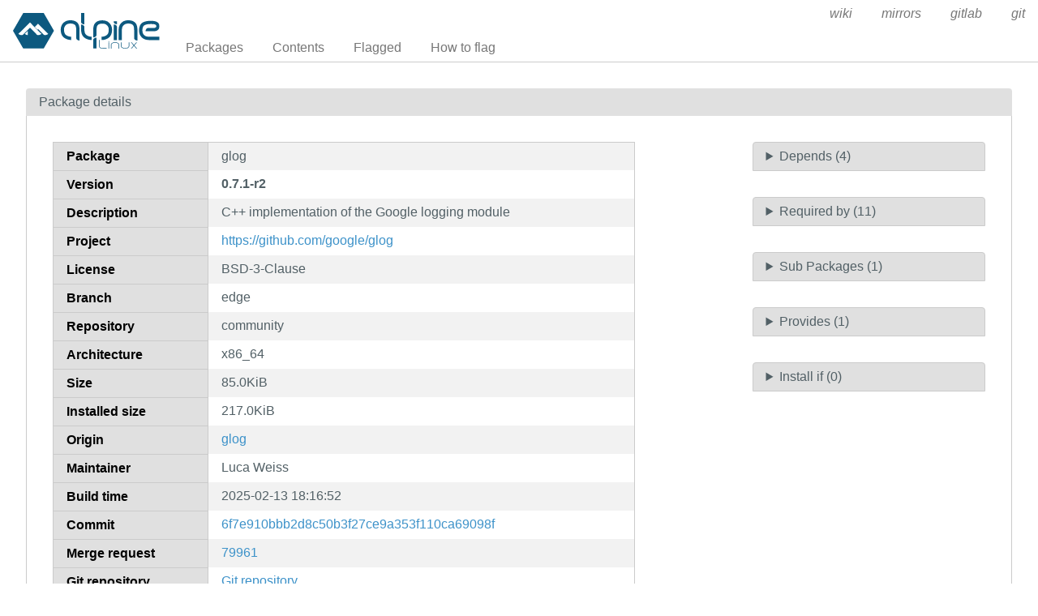

--- FILE ---
content_type: text/html; charset=utf-8
request_url: https://pkgs.alpinelinux.org/package/edge/community/x86_64/glog
body_size: 17730
content:
<!doctype html>
<html lang="en">
    <head>
        <meta charset="utf-8">
        <meta name="viewport" content="width=device-width, initial-scale=1.0">
        <title>glog - Alpine Linux packages</title>
        <link rel="stylesheet" href="/static/css/pure-min.css">
        <link rel="stylesheet" href="/static/css/grids-responsive-min.css">
        <link rel="stylesheet" href="/static/css/hint.min.css">
        <link rel="stylesheet" href="/static/css/style.css">
        <link rel="shortcut icon" href="/static/favicon.ico">
    </head>
    <body>
        <div id="wrapper">
            <header class="pure-g" id="header">
                <div class="pure-u-1 pure-u-lg-4-24">
                    <div class="logo">
                        <a href="/"><img src="/static/alpinelinux-logo.svg" class="pure-img" alt=""/></a>
                    </div>
                </div>
                <input type="checkbox" id="menu-toggle-cb">
                <label id="menu-toggle" for="menu-toggle-cb" onclick>
                    <s class="bar"></s>
                    <s class="bar"></s>
                    <s class="bar"></s>
                </label>
                <div class="pure-u-1 pure-u-lg-20-24 box-relative menu-wrapper">
                    <nav class="pure-menu pure-menu-horizontal menu-local">
                        <ul class="pure-menu-list">
                            <li class="pure-menu-item"><a href="/packages" class="pure-menu-link">Packages</a></li>
                            <li class="pure-menu-item"><a href="/contents" class="pure-menu-link">Contents</a></li>
                            
                                <li class="pure-menu-item"><a href="/flagged" class="pure-menu-link">Flagged</a></li>
                                <li class="pure-menu-item"><a href="/flagging" class="pure-menu-link">How to flag</a></li>
                            
                        </ul>
                    </nav>
                    <nav class="pure-menu pure-menu-horizontal menu-external">
                        <ul class="pure-menu-list">
                            
                            <li class="pure-menu-item">
                                <a href="https://wiki.alpinelinux.org/" class="pure-menu-link">wiki</a>
                            </li>
                            
                            <li class="pure-menu-item">
                                <a href="https://mirrors.alpinelinux.org/" class="pure-menu-link">mirrors</a>
                            </li>
                            
                            <li class="pure-menu-item">
                                <a href="https://gitlab.alpinelinux.org/" class="pure-menu-link">gitlab</a>
                            </li>
                            
                            <li class="pure-menu-item">
                                <a href="https://git.alpinelinux.org/" class="pure-menu-link">git</a>
                            </li>
                            
                        </ul>
                    </nav>
                </div>
            </header>

            
    <main id="package">
        <div class="grid-head">Package details</div>
        <div class="grid-body">
            <div class="pure-g">
                <div class="pure-u-1 pure-u-lg-15-24">
                    <div class="table-responsive">
                        <table class="pure-table pure-table-striped" id="package">
                            <tr>
                                <th class="header">Package</th>
                                <td>glog</td>
                            </tr>
                            <tr>
                                <th class="header">Version</th>
                                <td>
                                
                                    <strong>0.7.1-r2</strong>
                                
                                </td>
                            </tr>
                            <tr>
                                <th class="header">Description</th>
                                <td>C++ implementation of the Google logging module</td>
                            </tr>
                            <tr>
                                <th class="header">Project</th>
                                <td><a href="https://github.com/google/glog">https://github.com/google/glog</a></td>
                            </tr>
                            <tr>
                                <th class="header">License</th>
                                <td>BSD-3-Clause</td>
                            </tr>
                            <tr>
                                <th class="header">Branch</th>
                                <td>edge</td>
                            </tr>
                            <tr>
                                <th class="header">Repository</th>
                                <td>community</td>
                            </tr>
                            <tr>
                                <th class="header">Architecture</th>
                                <td>x86_64</td>
                            </tr>
                            <tr>
                                <th class="header">Size</th>
                                <td>85.0KiB</td>
                            </tr>
                            <tr>
                                <th class="header">Installed size</th>
                                <td>217.0KiB</td>
                            </tr>
                            <tr>
                                <th class="header">Origin</th>
                                <td>
                                    <a href="/package/edge/community/x86_64/glog">
                                        glog
                                    </a></td>
                            </tr>
                            <tr>
                                <th class="header">Maintainer</th>
                                <td>Luca Weiss</td>
                            </tr>
                            <tr>
                                <th class="header">Build time</th>
                                <td>2025-02-13 18:16:52</td>
                            </tr>
                            <tr>
                                <th class="header">Commit</th>
                                <td><a href="https://gitlab.alpinelinux.org/alpine/aports/-/commit/6f7e910bbb2d8c50b3f27ce9a353f110ca69098f">6f7e910bbb2d8c50b3f27ce9a353f110ca69098f</a></td>
                            </tr>
			    </tr>
			    <th class="header">Merge request</th>
				
				<td><a href="https://gitlab.alpinelinux.org/alpine/aports/-/merge_requests/79961">79961</a></td>
				
                            <tr>
                                <th class="header">Git repository</th>
                                <td><a href="https://gitlab.alpinelinux.org/alpine/aports/-/tree/master/community/glog">Git repository</a></td>
                            </tr>
                            <tr>
                                <th class="header">Build log</th>
                                <td><a href="https://build.alpinelinux.org/buildlogs/build-edge-x86_64/community/glog/glog-0.7.1-r2.log">Build log</a></td>
                            </tr>
                            <tr>
                                <th class="header">Issues</th>
                                <td><a href="https://gitlab.alpinelinux.org/alpine/aports/-/issues/?search=glog">Open packaging issues</a></td>
                            </tr>
                            <tr>
                                <th class="header">Contents</th>
                                <td>
                                    <a href="/contents?name=glog&repo=community&branch=edge&arch=x86_64">
                                        Contents of package
                                    </a></td>
                            </tr>
                        </table>
                    </div>
                    
                        <div class="flag-button">
                            <a class="pure-button" href="/flagging">Flag</a>
                        </div>
                    
                </div>
                <div class="pure-u-1 pure-u-lg-3-24"></div>
                <div class="pure-u-1 pure-u-lg-6-24 multi-fields">
                    <details>
                        <summary>Depends (4)</summary>
                        <div class="pure-menu custom-restricted-width">
                            <ul class="pure-menu-list">
                                
                                    <li class="pure-menu-item">
                                        
                                            <a class="pure-menu-link"
                                               href="/package/edge/main/x86_64/musl">
                                                so:libc.musl-x86_64.so.1
                                            </a>
                                        
                                   </li>
                                
                                    <li class="pure-menu-item">
                                        
                                            <a class="pure-menu-link"
                                               href="/package/edge/community/x86_64/gflags">
                                                so:libgflags.so.2.2
                                            </a>
                                        
                                   </li>
                                
                                    <li class="pure-menu-item">
                                        
                                            <a class="pure-menu-link"
                                               href="/package/edge/main/x86_64/libstdc++">
                                                so:libstdc++.so.6
                                            </a>
                                        
                                   </li>
                                
                                    <li class="pure-menu-item">
                                        
                                            <a class="pure-menu-link"
                                               href="/package/edge/main/x86_64/libunwind">
                                                so:libunwind.so.8
                                            </a>
                                        
                                   </li>
                                
                            </ul>
                        </div>
                    </details>
                    <details>
                        <summary>Required by (11)</summary>
                        <div class="pure-menu custom-restricted-width">
                            <ul class="pure-menu-list">
                                
                                    <li class="pure-menu-item">
                                        <a class="pure-menu-link"
                                           href="/package/edge/community/x86_64/glog-dev">
                                            glog-dev
                                        </a>
                                    </li>
                                
                                    <li class="pure-menu-item">
                                        <a class="pure-menu-link"
                                           href="/package/edge/community/x86_64/libarrow">
                                            libarrow
                                        </a>
                                    </li>
                                
                                    <li class="pure-menu-item">
                                        <a class="pure-menu-link"
                                           href="/package/edge/community/x86_64/librime">
                                            librime
                                        </a>
                                    </li>
                                
                                    <li class="pure-menu-item">
                                        <a class="pure-menu-link"
                                           href="/package/edge/community/x86_64/librime-plugin-charcode">
                                            librime-plugin-charcode
                                        </a>
                                    </li>
                                
                                    <li class="pure-menu-item">
                                        <a class="pure-menu-link"
                                           href="/package/edge/community/x86_64/librime-plugin-lua">
                                            librime-plugin-lua
                                        </a>
                                    </li>
                                
                                    <li class="pure-menu-item">
                                        <a class="pure-menu-link"
                                           href="/package/edge/community/x86_64/librime-plugin-octagram">
                                            librime-plugin-octagram
                                        </a>
                                    </li>
                                
                                    <li class="pure-menu-item">
                                        <a class="pure-menu-link"
                                           href="/package/edge/community/x86_64/librime-plugin-predict">
                                            librime-plugin-predict
                                        </a>
                                    </li>
                                
                                    <li class="pure-menu-item">
                                        <a class="pure-menu-link"
                                           href="/package/edge/community/x86_64/librime-tools">
                                            librime-tools
                                        </a>
                                    </li>
                                
                                    <li class="pure-menu-item">
                                        <a class="pure-menu-link"
                                           href="/package/edge/testing/x86_64/lomiri-download-manager">
                                            lomiri-download-manager
                                        </a>
                                    </li>
                                
                                    <li class="pure-menu-item">
                                        <a class="pure-menu-link"
                                           href="/package/edge/testing/x86_64/lomiri-location-service">
                                            lomiri-location-service
                                        </a>
                                    </li>
                                
                                    <li class="pure-menu-item">
                                        <a class="pure-menu-link"
                                           href="/package/edge/testing/x86_64/lomiri-trust-store">
                                            lomiri-trust-store
                                        </a>
                                    </li>
                                
                            </ul>
                        </div>
                    </details>
                    <details>
                        <summary>Sub Packages (1)</summary>
                        <div class="pure-menu custom-restricted-width">
                            <ul class="pure-menu-list">
                                
                                    <li class="pure-menu-item">
                                        <a class="pure-menu-link"
                                           href="/package/edge/community/x86_64/glog-dev">
                                            glog-dev
                                        </a>
                                    </li>
                                
                            </ul>
                        </div>
                    </details>
                    <details>
                        <summary>Provides (1)</summary>
                        <div class="pure-menu custom-restricted-width">
                            <ul class="pure-menu-list">
                                
                                    <li class="pure-menu-item">
                                        <a class="pure-menu-link">so:libglog.so.2</a>
                                    </li>
                                
                            </ul>
                        </div>
                    </details>
                    <details>
                        <summary>Install if (0)</summary>
                        <div class="pure-menu custom-restricted-width">
                            <ul class="pure-menu-list">
                                
                                    <li class="pure-menu-item">
                                        <a class="pure-menu-link">None</a>
                                    </li>
                                
                            </ul>
                        </div>
                    </details>
                </div>
            </div>
        </div>
    </main>


	    <footer>Alpine Linux | <a href="https://alpinelinux.org/privacy-policy.html">Privacy Policy</a> | <a href="https://gitlab.alpinelinux.org/alpine/infra/apkbrowser">Apkbrowser Project</a></footer>
        </div>
    </body>
</html>